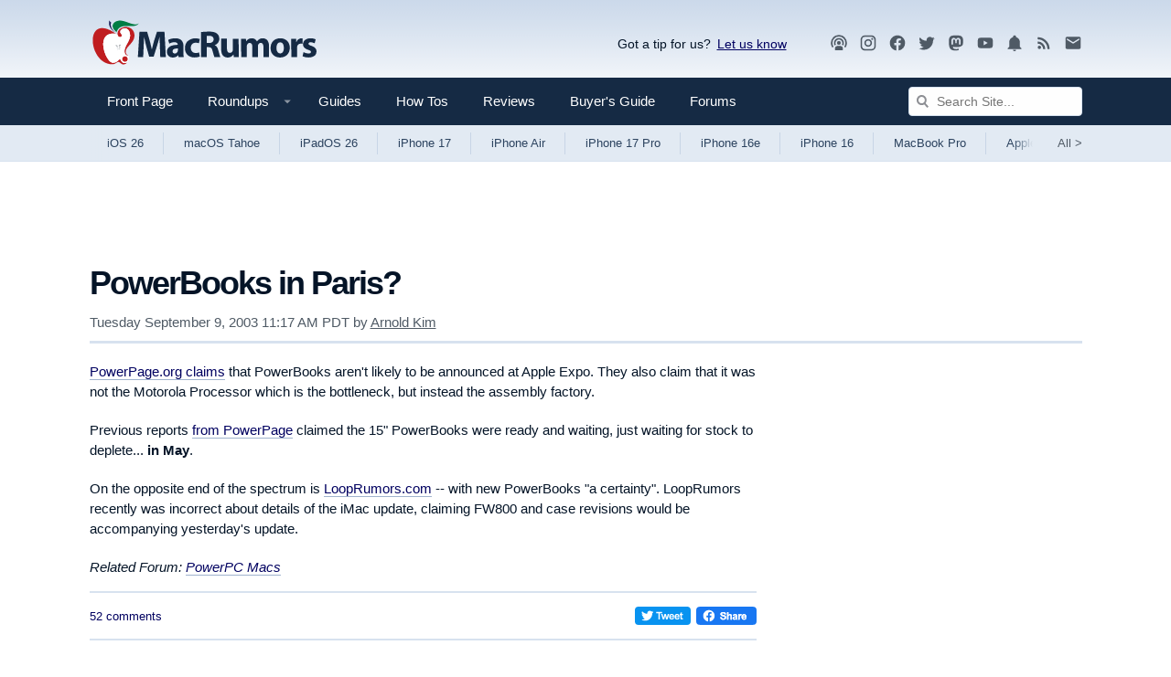

--- FILE ---
content_type: text/html
request_url: https://api.intentiq.com/profiles_engine/ProfilesEngineServlet?at=39&mi=10&dpi=936734067&pt=17&dpn=1&iiqidtype=2&iiqpcid=6bd91685-84a0-40f4-9acb-3783b8e75866&iiqpciddate=1768842826328&pcid=f0323bda-a52c-4ef4-a028-e8fae183ff55&idtype=3&gdpr=0&japs=false&jaesc=0&jafc=0&jaensc=0&jsver=0.33&testGroup=A&source=pbjs&ABTestingConfigurationSource=group&abtg=A&vrref=https%3A%2F%2Fwww.macrumors.com
body_size: 56
content:
{"abPercentage":97,"adt":1,"ct":2,"isOptedOut":false,"data":{"eids":[]},"dbsaved":"false","ls":true,"cttl":86400000,"abTestUuid":"g_213e0836-5470-42a7-9534-1c9cdf9d5ad0","tc":9,"sid":-110107928}

--- FILE ---
content_type: text/html; charset=utf-8
request_url: https://www.google.com/recaptcha/api2/aframe
body_size: 248
content:
<!DOCTYPE HTML><html><head><meta http-equiv="content-type" content="text/html; charset=UTF-8"></head><body><script nonce="aTXWqHmlngm2DNjsx36AFw">/** Anti-fraud and anti-abuse applications only. See google.com/recaptcha */ try{var clients={'sodar':'https://pagead2.googlesyndication.com/pagead/sodar?'};window.addEventListener("message",function(a){try{if(a.source===window.parent){var b=JSON.parse(a.data);var c=clients[b['id']];if(c){var d=document.createElement('img');d.src=c+b['params']+'&rc='+(localStorage.getItem("rc::a")?sessionStorage.getItem("rc::b"):"");window.document.body.appendChild(d);sessionStorage.setItem("rc::e",parseInt(sessionStorage.getItem("rc::e")||0)+1);localStorage.setItem("rc::h",'1768842832481');}}}catch(b){}});window.parent.postMessage("_grecaptcha_ready", "*");}catch(b){}</script></body></html>

--- FILE ---
content_type: text/plain; charset=UTF-8
request_url: https://at.teads.tv/fpc?analytics_tag_id=PUB_17002&tfpvi=&gdpr_consent=&gdpr_status=22&gdpr_reason=220&ccpa_consent=&sv=prebid-v1
body_size: 56
content:
MDFmMWIyNzItYzk3My00NTJiLWI1NTItMTQ0M2VmNjliNjNkIzctOQ==

--- FILE ---
content_type: text/plain
request_url: https://rtb.openx.net/openrtbb/prebidjs
body_size: -83
content:
{"id":"81c07feb-7a1c-4704-be8e-a167cf26ffb2","nbr":0}

--- FILE ---
content_type: text/plain
request_url: https://rtb.openx.net/openrtbb/prebidjs
body_size: -223
content:
{"id":"8906163b-5a2f-4b2e-875b-62f890c15f52","nbr":0}

--- FILE ---
content_type: text/plain
request_url: https://rtb.openx.net/openrtbb/prebidjs
body_size: -223
content:
{"id":"55234999-a3ca-4c68-a371-208c659b7d44","nbr":0}